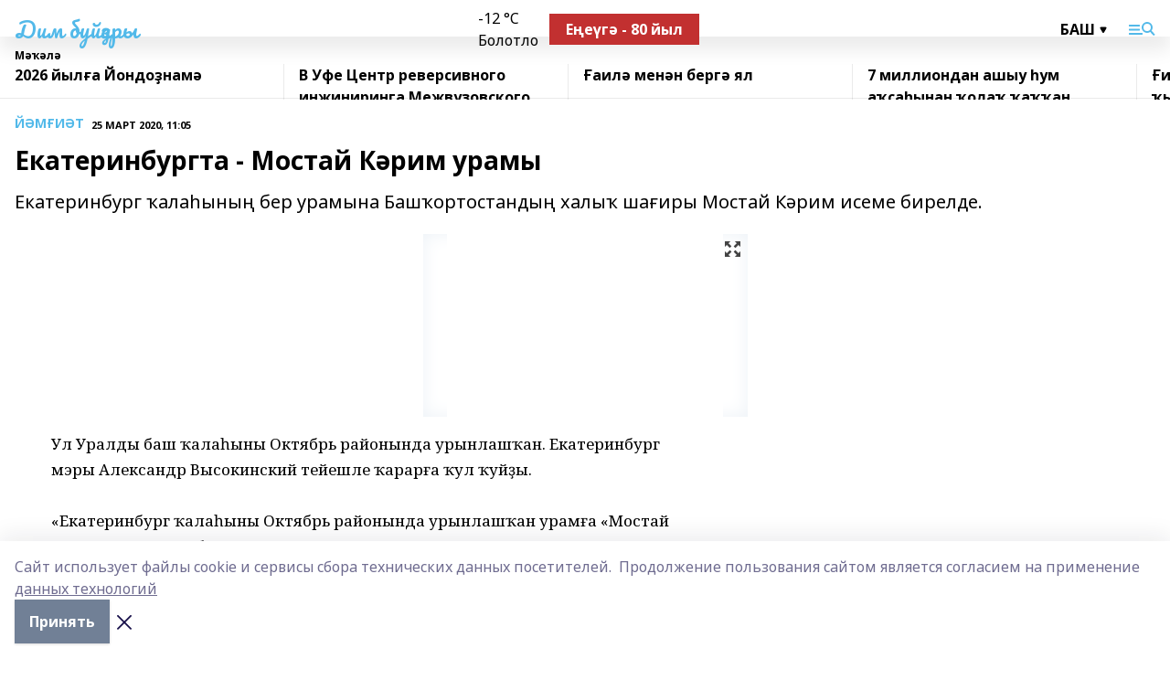

--- FILE ---
content_type: image/svg+xml
request_url: https://dimbuizary.ru/_nuxt/img/fs.32f317e.svg
body_size: 380
content:
<?xml version="1.0" encoding="UTF-8"?>
<svg width="17px" height="17px" viewBox="0 0 17 17" version="1.1" xmlns="http://www.w3.org/2000/svg" xmlns:xlink="http://www.w3.org/1999/xlink">
  <!-- Generator: Sketch 64 (93537) - https://sketch.com -->
  <title>fullscreen</title>
  <desc>Created with Sketch.</desc>
  <g id="Page-1" stroke="none" stroke-width="1" fill="none" fill-rule="evenodd">
    <g id="fullscreen" fill="#444" fill-rule="nonzero">
      <polygon id="Path" points="10.9070796 0 13.0279049 2.12082522 9.69519027 5.45353982 11.5130243 7.27137389 14.8457389 3.93865929 16.9665642 6.05948451 16.9665642 0"></polygon>
      <polygon id="Path" points="5.45353982 9.69519027 2.12082522 13.0279049 0 10.9070796 0 16.9665642 6.05948451 16.9665642 3.93865929 14.8457389 7.27137389 11.5130243"></polygon>
      <polygon id="Path" points="11.5130243 9.69519027 9.69519027 11.5130243 13.0279049 14.8457389 10.9070796 16.9665642 16.9665642 16.9665642 16.9665642 10.9070796 14.8457389 13.0279049"></polygon>
      <polygon id="Path" points="6.05948451 0 0 0 0 6.05948451 2.12082522 3.93865929 5.45353982 7.27137389 7.27137389 5.45353982 3.93865929 2.12082522"></polygon>
    </g>
  </g>
</svg>


--- FILE ---
content_type: application/javascript; charset=UTF-8
request_url: https://dimbuizary.ru/_nuxt/efb71f6.js
body_size: 7047
content:
(window.webpackJsonp=window.webpackJsonp||[]).push([[0,47,49,78,118],{441:function(t,e,r){"use strict";r.r(e);r(9);var o=r(4),l=r(5),c=r(557);function n(object,t){var e=Object.keys(object);if(Object.getOwnPropertySymbols){var r=Object.getOwnPropertySymbols(object);t&&(r=r.filter((function(t){return Object.getOwnPropertyDescriptor(object,t).enumerable}))),e.push.apply(e,r)}return e}var d={data(){return{tab:Object(c.initialTab)(this.$store.state.platform),customTab:null,rubrics:[]}},computed:function(t){for(var i=1;i<arguments.length;i++){var source=null!=arguments[i]?arguments[i]:{};i%2?n(Object(source),!0).forEach((function(e){Object(o.a)(t,e,source[e])})):Object.getOwnPropertyDescriptors?Object.defineProperties(t,Object.getOwnPropertyDescriptors(source)):n(Object(source)).forEach((function(e){Object.defineProperty(t,e,Object.getOwnPropertyDescriptor(source,e))}))}return t}({},Object(l.d)(["platform"])),methods:{setCustomTab(t){var e;(null===(e=this.customTab)||void 0===e?void 0:e.id)!==t.id&&(this.customTab=t,this.tab="",this.rubrics=[],this.emit())},customTabClass(t){var e;return"".concat(t.color," ").concat((null===(e=this.customTab)||void 0===e?void 0:e.id)===t.id?"__active":"")},setTab(t){this.tab!==t&&(this.tab=t,this.customTab=null,this.rubrics=[],this.emit())},tabClass(t){return{__active:t===this.tab}},setRubric(){this.tab="",this.customTab=null,this.emit()},emit(){this.$emit("change",{tab:this.tab,customTab:this.customTab,rubrics:this.rubrics})}},i18n:{messages:{rus:{bi:"Лента Башинформ.рф",bi_ext:"Лента Башинформ.рф",ig:"Электроновости",local:"Все новости",local_ext:"Все новости",all:"Единая лента новостей",popular:"Популярное",rubrics:"Рубрики"},eng:{bi:"Bashinform.rf News Feed",bi_ext:"Bashinform.rf News Feed",ig:"E-paper News",local:"All News",local_ext:"All News",all:"Aggregated News Feed",popular:"Trending",rubrics:"Categories"},bak:{bi:"Башинформ.рф таҫмаһы",bi_ext:"Башинформ.рф таҫмаһы",ig:"Электрон яңылыҡтар",local:"Бөтә яңылыҡтар",local_ext:"Бөтә яңылыҡтар",all:"Дөйөм яңылыҡтар таҫмаһы",popular:"Популяр яңылыҡтар",rubrics:"Рубрикалар"},tat:{bi:"Башинформ.рф яңалыклары",bi_ext:"Башинформ.рф яңалыклары",ig:"Электрон төрдә яңалыклар",local:"Яңалыклар",local_ext:"Яңалыклар",all:"Гомум яңалыклар",popular:"Популяр яңалыклар",rubrics:"Рубрикалар"},chv:{bi:"Башинформ.рф хыпарĕсем",bi_ext:"Башинформ.рф хыпарĕсем",ig:"Электронлă хыпарсем",local:"Хыпарсем",local_ext:"Хыпарсем",all:"Пĕрлĕхлĕ хыпарсем",popular:"Анлă сарăлнă",rubrics:"Ярăмсем"},chm:{bi:"Башинформ. рф увер-влак",bi_ext:"Башинформ. рф увер-влак",ig:"Электроувер",local:"Чыла увер",local_ext:"Чыла увер",all:"Увер тасма",popular:"Кумдан шарлыше увер",rubrics:"Рубрике-влак"},udm:{bi:"Башинформ.рф лента",ig:"Электронной иворъёс",local:"Вань иворъёс",local_ext:"Вань иворъёс",all:"Иворъёсын огъя лента",popular:"Тунсыко",rubrics:"Рубрикаос"}}}},m=d,f=(r(842),r(1)),component=Object(f.a)(m,(function(){var t=this,e=t.$createElement,r=t._self._c||e;return r("div",{staticClass:"top"},[r("div",{staticClass:"container"},[r("div",{staticClass:"items",style:t.$device.isDesktopOrTablet&&{overflow:"visible"}},[r("div",{staticClass:"item",class:t.tabClass("platform"),on:{click:function(e){return t.setTab("platform")}}},[t._v(t._s(t.$t(t.platform.template)))]),t._v(" "),r("div",{staticClass:"item",class:t.tabClass("all"),on:{click:function(e){return t.setTab("all")}}},[t._v(t._s(t.$t("all")))]),t._v(" "),t._l(t.$store.state.platform.news_feeds,(function(e){return r("div",{key:e.id||e.title,staticClass:"item",class:t.customTabClass(e),on:{click:function(r){return t.setCustomTab(e)}}},[t._v("\n        "+t._s(e.title)+"\n      ")])})),t._v(" "),t.$device.isDesktopOrTablet?r("dropdown",{staticClass:"__right rubrics-dd",attrs:{search:!0,options:t.platform.rubrics,multiple:!0,label:t.$t("rubrics")},on:{change:t.setRubric},model:{value:t.rubrics,callback:function(e){t.rubrics=e},expression:"rubrics"}}):t._e()],2)])])}),[],!1,null,"d3a4cfdc",null);e.default=component.exports;installComponents(component,{Dropdown:r(735).default})},442:function(t,e,r){"use strict";r.r(e);var o={props:{items:{type:Array,required:!0},view:{type:String,required:!0},tab:{type:String,default:""}},methods:{key(t,i){return t.path+i+this.tab}}},l=r(844),c=r(1);var component=Object(c.a)(o,(function(){var t=this,e=t.$createElement,r=t._self._c||e;return"list"===t.view?r("div",[t._l(t.items,(function(e,i){return[r("f-list-item",{key:t.key(e,i),attrs:{matter:e,tab:t.tab}}),t._v(" "),r("mobile-list-banner",{key:"banner-"+i,attrs:{index:i}})]}))],2):r("div",{class:t.$style.tile},[t._l(t.items,(function(e,i){return[e.image?r("f-tile-item",{key:t.key(e,i),attrs:{matter:e,tab:t.tab}}):r("list-matter-no-img",{key:t.key(e,i),attrs:{matter:e,"show-platform":"all"===t.tab}})]}))],2)}),[],!1,(function(t){this.$style=l.default.locals||l.default}),null,null);e.default=component.exports;installComponents(component,{FListItem:r(821).default,MobileListBanner:r(609).default,FTileItem:r(822).default,ListMatterNoImg:r(518).default})},443:function(t,e,r){t.exports=r.p+"img/pattern-angle.d4c8b12.svg"},444:function(t,e,r){"use strict";r(9);var o=r(3),l=r(4),c=(r(13),r(5)),n=r(557);function d(object,t){var e=Object.keys(object);if(Object.getOwnPropertySymbols){var r=Object.getOwnPropertySymbols(object);t&&(r=r.filter((function(t){return Object.getOwnPropertyDescriptor(object,t).enumerable}))),e.push.apply(e,r)}return e}function m(t){for(var i=1;i<arguments.length;i++){var source=null!=arguments[i]?arguments[i]:{};i%2?d(Object(source),!0).forEach((function(e){Object(l.a)(t,e,source[e])})):Object.getOwnPropertyDescriptors?Object.defineProperties(t,Object.getOwnPropertyDescriptors(source)):d(Object(source)).forEach((function(e){Object.defineProperty(t,e,Object.getOwnPropertyDescriptor(source,e))}))}return t}e.a={data(){return{view:this.$cookies.get("feedViewStyle")||"list",tab:Object(n.initialTab)(this.$store.state.platform),customTab:null,rubrics:[],limit:20,allLoaded:!1,busy:!1,page:2,toggleFooter:!1}},computed:{loading(){return this.busy&&!this.allLoaded},noResults(){return this.allLoaded&&!this.items.length},params(){var t,e=null===(t=this.customTab)||void 0===t?void 0:t.filters,r=m(m({},Object(n.feedParams)(this.tab)),{},{page:this.page,limit:this.limit});return m(m({},r),{},e?{kind:e.matter_types,rubric:e.rubrics,story:e.stories}:{rubric:this.rubrics})},filteredItems(){var t=[...this.items].filter((t=>"persona"!==t.kind));if("platform"===this.tab){var e=this.$store.state.platform.news_feed_promo_blocks.promo.filter((t=>t.matter)),r=e.map((t=>t.matter.id));for(var o of(t=t.filter((t=>t&&!r.includes(t.id))),e))o.matter.is_highlighted=!0,t.splice(o.position,0,o.matter)}return t}},methods:m(m({},Object(c.b)(["hideFooter","showFooter"])),{},{processParamsChange(t){var e=this;return Object(o.a)((function*(){if(e.tab=t.tab,e.customTab=t.customTab,e.rubrics=t.rubrics,"popular"===e.tab)return e.items=e.$store.state.platform.news_feed_promo_blocks.popular.filter((t=>t.matter)).map((t=>t.matter)),e.toggleFooter&&e.showFooter(),e.busy=e.allLoaded=!0;yield e.getItems(!0)}))()},getItems(){var t=arguments,e=this;return Object(o.a)((function*(){if(t.length>0&&void 0!==t[0]&&t[0]&&(e.page=1,e.busy=e.allLoaded=!1,e.items=[]),!e.busy&&!e.allLoaded){e.busy=!0,e.toggleFooter&&e.hideFooter();try{var{matters:r}=yield e.$axios.$get("matters",{params:e.params});r.forEach((t=>{e.items.some((e=>e.id===t.id))||e.items.push(t)})),e.busy=!1,e.page+=1,r.length||(e.toggleFooter&&e.showFooter(),e.allLoaded=e.busy=!0)}catch(t){e.$error(t)}}}))()}}),beforeDestroy(){this.showFooter()}}},507:function(t,e,r){var content=r(554);content.__esModule&&(content=content.default),"string"==typeof content&&(content=[[t.i,content,""]]),content.locals&&(t.exports=content.locals);(0,r(7).default)("37ea13fc",content,!0,{sourceMap:!1})},518:function(t,e,r){"use strict";r.r(e);var o={props:{matter:{type:Object,required:!0},large:{type:Boolean,default:!1},showPlatform:{type:Boolean,default:!1}},computed:{matterMeta(){return this.showPlatform?this.matter.platform_title:this.$rubricType(this.matter)}}},l=(r(553),r(1)),component=Object(l.a)(o,(function(){var t=this,e=t.$createElement,r=t._self._c||e;return r("u-link",{staticClass:"item",class:{__large:t.large},attrs:{to:t.matter.path}},[r("div",[r("div",{staticClass:"rubric-date"},[r("div",{staticClass:"cm-rubric"},[t._v(t._s(t.matterMeta))]),t._v(" "),r("div",{staticClass:"cm-date"},[t._v(t._s(t.$date(t.matter.published_at)))])]),t._v(" "),r("div",{staticClass:"title"},[t._v(t._s(t.matter.title))])]),t._v(" "),t.matter.columnist?r("div",{staticClass:"author"},[r("div",[r("div",{directives:[{name:"lazy",rawName:"v-lazy:background-image",value:t.matter.columnist.image_url,expression:"matter.columnist.image_url",arg:"background-image"}],staticClass:"author-avatar"})]),t._v(" "),r("div",{staticClass:"text-sm"},[r("div",{staticClass:"font-bold"},[t._v(t._s(t.matter.columnist.full_name))]),t._v(" "),r("div",[t._v(t._s(t.matter.columnist.occupation))])])]):t._e()])}),[],!1,null,"f5fa529c",null);e.default=component.exports;installComponents(component,{ULink:r(26).default})},537:function(t,e,r){"use strict";var o=r(362),l=r(540),c=r(538),n=r(539),d={rus:{1:"день","1-5":"дня",5:"дней"},eng:{1:"day","1-5":"days",5:"days"},bak:{1:"көндөҙ","1-5":"көн",5:"көнө"},tat:{1:"көн","1-5":"көн",5:"көн"},chv:{1:"кун","1-5":"кун",5:"кун"},chm:{1:"кече","1-5":"кече",5:"кече"},udm:{1:"нунал","1-5":"нунал",5:"нунал"}},m={rus:{1:"час","1-5":"часа",5:"часов"},eng:{1:"hour","1-5":"hours",5:"hours"},bak:{1:"сәғәт","1-5":"сәғәт",5:"сәғәт"},tat:{1:"сәгать","1-5":"сәгать",5:"сәгать"},chv:{1:"сехет","1-5":"сехет",5:"сехет"},chm:{1:"шагат","1-5":"шагат",5:"шагат"},udm:{1:"час","1-5":"час",5:"час"}},f={rus:"мин.",eng:"min.",bak:"мин.",tat:"мин.",chv:"мин.",chm:"мин.",udm:"мин."};e.a=function(t){var e=arguments.length>1&&void 0!==arguments[1]?arguments[1]:"rus",r=Object(o.a)(t,"Asia/Yekaterinburg"),h=Date.now(),v=Object(l.a)(h,r);if(v>=1){var _=d[e][1];return v>1&&v<5&&(_=d[e]["1-5"]),v>=5&&(_=d[e][5]),"".concat(v," ").concat(_)}var y=Object(c.a)(h,r);if(y>=1){var x=m[e][1];return y>1&&y<5&&(x=m[e]["1-5"]),y>=5&&(x=m[e][5]),21===y&&(x=m[e][1]),y>21&&(x=m[e]["1-5"]),"".concat(y," ").concat(x)}var k=Object(n.a)(h,r);return"".concat(k," ").concat(f[e])}},553:function(t,e,r){"use strict";r(507)},554:function(t,e,r){var o=r(6),l=r(14),c=r(443),n=o(!1),d=l(c);n.push([t.i,".item[data-v-f5fa529c]{--text-opacity:1;color:#000;color:rgba(0,0,0,var(--text-opacity));display:flex;flex-direction:column;justify-content:space-between;min-height:250px;padding:8px 12px 30px 8px;background:var(--active-color) no-repeat url("+d+") 100% 100%/240px}.item.__large[data-v-f5fa529c]{background-size:auto;padding:10px 20px 30px 10px;.title{font-size:30px}}.item:hover .title[data-v-f5fa529c]{opacity:.6}.rubric-date[data-v-f5fa529c]{margin-bottom:.5rem}.cm-rubric[data-v-f5fa529c]{--text-opacity:1;color:#000;color:rgba(0,0,0,var(--text-opacity))}.cm-date[data-v-f5fa529c]{opacity:.5}.title[data-v-f5fa529c]{font-weight:700;font-size:21px;word-wrap:break-word;-webkit-hyphens:auto;-ms-hyphens:auto;hyphens:auto;white-space:pre-wrap}.author[data-v-f5fa529c]{display:grid;grid-gap:.5rem;gap:.5rem;padding-bottom:.75rem;--bg-opacity:1;background-color:#fff;background-color:rgba(255,255,255,var(--bg-opacity));padding-top:.75rem;grid-template-columns:42px 1fr;margin:50px -12px -30px -10px}.author-avatar[data-v-f5fa529c]{border-radius:9999px;background-size:cover;--bg-opacity:1;background-color:#edf2f7;background-color:rgba(237,242,247,var(--bg-opacity));width:42px;height:42px}",""]),t.exports=n},557:function(t,e,r){"use strict";function o(t){return 4389===t.id?"all":"platform"}function l(t){var e="all"===t||void 0;return{in_global_feed:e,in_feed:!e||void 0}}r.r(e),r.d(e,"initialTab",(function(){return o})),r.d(e,"feedParams",(function(){return l}))},578:function(t,e,r){"use strict";var o=r(551),l=r.n(o);e.a={directives:{ClickOutside:l()},data:()=>({active:!1}),methods:{close(){this.active=!1}}}},592:function(t,e,r){var content=r(746);content.__esModule&&(content=content.default),"string"==typeof content&&(content=[[t.i,content,""]]),content.locals&&(t.exports=content.locals);(0,r(7).default)("328ea072",content,!0,{sourceMap:!1})},609:function(t,e,r){"use strict";r.r(e);var o={props:{index:{type:Number,required:!0}},data:()=>({period:5}),computed:{bannerVisible(){return this.$device.isMobile&&(this.index+1)%this.period==0},slug(){var t=this.index%(3*this.period);return t<=this.period?"m_banner_2":t<=2*this.period?"m_banner_4":"m_banner_3"}}},l=r(1),component=Object(l.a)(o,(function(){var t=this,e=t.$createElement,r=t._self._c||e;return t.bannerVisible?r("banner",{attrs:{slug:t.slug}}):t._e()}),[],!1,null,null,null);e.default=component.exports;installComponents(component,{Banner:r(195).default})},612:function(t,e,r){var content=r(701);content.__esModule&&(content=content.default),"string"==typeof content&&(content=[[t.i,content,""]]),content.locals&&(t.exports=content.locals);(0,r(7).default)("2ba4307e",content,!0,{sourceMap:!1})},637:function(t,e,r){var content=r(845);content.__esModule&&(content=content.default),"string"==typeof content&&(content=[[t.i,content,""]]),content.locals&&(t.exports=content.locals);(0,r(7).default)("01d52bf2",content,!0,{sourceMap:!1})},638:function(t,e,r){"use strict";e.a={props:{matter:{type:Object,required:!0},tab:{type:String,default:""}},computed:{imageUrl(){return this.matter.image_250},matterMeta(){return"all"===this.tab?this.matter.platform_title:this.$rubricType(this.matter)},metaClass(){return{__black:"all"===this.tab&&this.$store.state.platform.id!==this.matter.platform_id}}}}},683:function(t,e,r){var content=r(748);content.__esModule&&(content=content.default),"string"==typeof content&&(content=[[t.i,content,""]]),content.locals&&(t.exports=content.locals);(0,r(7).default)("a7ebaa8e",content,!0,{sourceMap:!1})},700:function(t,e,r){"use strict";r(612)},701:function(t,e,r){var o=r(6),l=r(14),c=r(137),n=o(!1),d=l(c);n.push([t.i,".dropdown[data-v-3c5720a1]{display:inline-block;position:relative;outline:2px solid transparent;outline-offset:2px}.dropdown.__right[data-v-3c5720a1]{.wrapper{left:auto;right:0}}.trigger[data-v-3c5720a1]{cursor:pointer;font-weight:700;font-size:16px;padding-right:1rem;white-space:nowrap;background:no-repeat 100% url("+d+")}.wrapper[data-v-3c5720a1]{left:0;width:100%;position:absolute;--bg-opacity:1;background-color:#fff;background-color:rgba(255,255,255,var(--bg-opacity));padding-top:.5rem;padding-bottom:.5rem;box-shadow:0 10px 40px rgba(0,0,0,.18824);border-radius:9px;top:calc(100% + 5px);z-index:4;min-width:230px;max-width:320px}.search[data-v-3c5720a1]{display:block;width:100%;padding:.5rem 1.5rem;--text-opacity:1;color:#4a5568;color:rgba(74,85,104,var(--text-opacity));outline:2px solid transparent;outline-offset:2px}.options[data-v-3c5720a1]{overflow:auto;max-height:250px}.option[data-v-3c5720a1]{cursor:pointer;font-weight:700;font-size:16px;padding:.5rem 1.5rem;display:block}.option[data-v-3c5720a1]:hover{--bg-opacity:1;background-color:#f7fafc;background-color:rgba(247,250,252,var(--bg-opacity))}.option.__active[data-v-3c5720a1]{--text-opacity:1;color:#fff;color:rgba(255,255,255,var(--text-opacity));background:var(--active-color)}",""]),t.exports=n},735:function(t,e,r){"use strict";r.r(e);var o={mixins:[r(578).a],model:{prop:"value",event:"change"},props:{options:{type:Array,required:!0},search:{type:Boolean,default:!1},idName:{type:String,default:"id"},label:{type:String,default:""},value:{type:Array,required:!0}},data:()=>({selected:[],query:"",isAllSelected:!1}),watch:{value:"setSelected"},created(){this.setSelected()},methods:{itemVisible(t){return!!t.title&&t.title.toLowerCase().includes(this.query.toLowerCase())},setSelected(){this.selected=[],this.value.forEach((t=>{var e=this.options.find((e=>e[this.idName]===t));this.selected.push(e)}))},select(t){this.isSelected(t[this.idName])?this.selected=this.selected.filter((e=>e[this.idName]!==t[this.idName])):this.selected.push(t),this.$emit("change",this.selected.map((t=>t[this.idName])))},selectAll(){this.isAllSelected=!this.isAllSelected,this.isAllSelected?this.options.forEach((t=>{this.selected.push(t)})):this.selected=[],this.$emit("change",this.selected.map((t=>t[this.idName]))),this.$emit("select-all",this.isAllSelected)},isSelected(t){return this.selected.find((e=>e[this.idName]===t))},itemClass(t){return{__active:this.isSelected(t)}}},i18n:{messages:{rus:{search:"Поиск"},eng:{search:"Search"},bak:{search:"Эҙләү"},tat:{search:"Эзләү"},chv:{search:"Шырав"},chm:{search:"Кычалаш"},udm:{search:"Утчан"}}}},l=(r(700),r(1)),component=Object(l.a)(o,(function(){var t=this,e=t.$createElement,r=t._self._c||e;return r("div",{directives:[{name:"click-outside",rawName:"v-click-outside",value:t.close,expression:"close"}],staticClass:"dropdown",attrs:{tabindex:"0"},on:{keyup:function(e){return!e.type.indexOf("key")&&t._k(e.keyCode,"esc",27,e.key,["Esc","Escape"])?null:t.close.apply(null,arguments)}}},[r("div",{staticClass:"trigger",on:{click:function(e){t.active=!0}}},[t._v("\n    "+t._s(t.label)+"\n    "),t.selected.length?r("span",[t._v(" : "+t._s(t.selected.length))]):t._e()]),t._v(" "),t.active?r("div",{staticClass:"wrapper"},[t.search?r("input",{staticClass:"search",attrs:{autocomplete:"off",placeholder:"🔍 "+t.$t("search")},domProps:{value:t.query},on:{input:function(e){t.query=e.target.value}}}):t._e(),t._v(" "),r("div",{staticClass:"options"},[t._t("option"),t._v(" "),t._l(t.options,(function(option){return r("div",{directives:[{name:"show",rawName:"v-show",value:t.itemVisible(option),expression:"itemVisible(option)"}],key:option[t.idName],staticClass:"option",class:t.itemClass(option[t.idName]),on:{click:function(e){return t.select(option)}}},[t._v("\n        "+t._s(option.title)+"\n      ")])}))],2)]):t._e()])}),[],!1,null,"3c5720a1",null);e.default=component.exports},744:function(t,e,r){var content=r(843);content.__esModule&&(content=content.default),"string"==typeof content&&(content=[[t.i,content,""]]),content.locals&&(t.exports=content.locals);(0,r(7).default)("02651a7e",content,!0,{sourceMap:!1})},745:function(t,e,r){"use strict";var o=r(592),l=r.n(o);r.d(e,"default",(function(){return l.a}))},746:function(t,e,r){var o=r(6)(!1);o.push([t.i,".item_ynUpT{margin-bottom:1.25rem;display:grid;grid-gap:.75rem;gap:.75rem;grid-template-columns:repeat(1,minmax(0,1fr))}.item_ynUpT.__grid_2fDkg{grid-template-columns:90px 1fr}.item_ynUpT{.rubric_p8JiO.__black_32Uyz{--text-opacity:1;color:#000;color:rgba(0,0,0,var(--text-opacity))}}.bgImg_ATcA6{line-height:1;font-weight:700;font-size:18px;text-align:center;color:var(--active-color);.time_fmxTO{padding-top:.5rem}}.titleContainer_1-jJO{margin-bottom:.25rem;display:block}.titleContainer_1-jJO:hover .title_2ryaw{color:var(--active-color)}.title_2ryaw{font-weight:500;line-height:1;display:inline-block;font-size:20px}[data-desktop]{.item_ynUpT{grid-gap:1.25rem;gap:1.25rem;padding-bottom:1.25rem;grid-template-columns:1fr 185px;border-bottom:1px solid #d8d8d8}.item_ynUpT.__grid_2fDkg{padding-bottom:0;border-bottom-width:0;grid-template-columns:90px 1fr 185px}.titleContainer_1-jJO{margin-bottom:0;margin-right:30px}.title_2ryaw{font-size:24px}.rubric_p8JiO{margin-bottom:.25rem;display:block}}",""]),o.locals={item:"item_ynUpT",__grid:"__grid_2fDkg",rubric:"rubric_p8JiO",__black:"__black_32Uyz",bgImg:"bgImg_ATcA6",time:"time_fmxTO",titleContainer:"titleContainer_1-jJO",title:"title_2ryaw"},t.exports=o},747:function(t,e,r){"use strict";r(683)},748:function(t,e,r){var o=r(6)(!1);o.push([t.i,"a .rubric-date[data-v-57698296]{margin-bottom:.25rem;margin-top:.5rem}a:hover .title[data-v-57698296]{color:var(--active-color)}a .cm-rubric.__black[data-v-57698296]{--text-opacity:1;color:#000;color:rgba(0,0,0,var(--text-opacity))}.title[data-v-57698296]{font-size:18px;font-weight:700;display:inline-block}",""]),t.exports=o},821:function(t,e,r){"use strict";r.r(e);var o=r(638),l=r(537),c={mixins:[o.a],computed:{dateFromNow(){return Object(l.a)(this.matter.published_at,this.$i18n.locale)},showImg(){return"index"!==this.$route.name},matterLink(){return this.$store.state.platform.id!==this.matter.platform_id?this.matter.platform_host+this.matter.path:this.matter.path}},i18n:{messages:{rus:{ago:"назад"},eng:{ago:"ago"},bak:{ago:"элек"},tat:{ago:"элек"},chv:{ago:"каялла"},chm:{ago:"ончыч"},udm:{ago:"берлань"}}}},n=r(745),d=r(1);var component=Object(d.a)(c,(function(){var t,e=this,r=e.$createElement,o=e._self._c||r;return o("div",{class:[e.$style.item,(t={},t[e.$style.__grid]=e.showImg,t)]},[e.showImg?o("u-link",{attrs:{to:e.matterLink}},[e.imageUrl?o("blur-img",{attrs:{src:e.imageUrl,"play-icon-matter":e.matter}}):o("div",{class:["bg-img",e.$style.bgImg]},[o("div",{class:e.$style.time},[e._v("\n        "+e._s(e.dateFromNow)+" "),o("br"),e._v("\n        "+e._s(e.$t("ago"))+"\n      ")])])],1):e._e(),e._v(" "),o("div",[o("u-link",{class:e.$style.titleContainer,attrs:{to:e.matterLink}},[o("div",{class:e.$style.title},[e._v(e._s(e.matter.title))])]),e._v(" "),e.$device.isMobile?o("div",{staticClass:"rubric-date"},[o("n-link",{class:[e.metaClass,"cm-rubric",e.$style.rubric],attrs:{to:e.$rubricTypeLink(e.matter)}},[e._v(e._s(e.matterMeta))]),e._v(" "),o("div",{staticClass:"cm-date"},[e._v(e._s(e.$date(e.matter.published_at)))])],1):e._e()],1),e._v(" "),e.$device.isDesktopOrTablet?o("div",[o("n-link",{class:[e.metaClass,"cm-rubric",e.$style.rubric],attrs:{to:e.$rubricTypeLink(e.matter)}},[e._v(e._s(e.matterMeta))]),e._v(" "),o("div",{staticClass:"cm-date"},[e._v(e._s(e.$date(e.matter.published_at)))])],1):e._e()],1)}),[],!1,(function(t){this.$style=n.default.locals||n.default}),null,null);e.default=component.exports;installComponents(component,{BlurImg:r(194).default,ULink:r(26).default})},822:function(t,e,r){"use strict";r.r(e);var o={mixins:[r(638).a],props:{matter:{type:Object,required:!0}},computed:{matterLink(){return this.$store.state.platform.id!==this.matter.platform_id?this.matter.platform_host+this.matter.path:this.matter.path}}},l=(r(747),r(1)),component=Object(l.a)(o,(function(){var t=this,e=t.$createElement,r=t._self._c||e;return r("u-link",{attrs:{to:t.matterLink}},[r("blur-img",{attrs:{src:t.imageUrl,"play-icon-matter":t.matter}}),t._v(" "),r("div",{staticClass:"rubric-date"},[r("div",{staticClass:"cm-rubric",class:t.metaClass},[t._v(t._s(t.matterMeta))]),t._v(" "),r("div",{staticClass:"cm-date"},[t._v(t._s(t.$date(t.matter.published_at)))])]),t._v(" "),r("div",{staticClass:"title"},[t._v(t._s(t.matter.title))])],1)}),[],!1,null,"57698296",null);e.default=component.exports;installComponents(component,{BlurImg:r(194).default,ULink:r(26).default})},842:function(t,e,r){"use strict";r(744)},843:function(t,e,r){var o=r(6)(!1);o.push([t.i,".top[data-v-d3a4cfdc]{margin-bottom:1.5rem;background:#e2e2e2;.rubrics-dd{margin-left:auto}.rubrics-dd::v-deep .trigger{font-size:14px}}.items[data-v-d3a4cfdc]{display:flex;align-items:center;overflow:auto;white-space:nowrap}.item[data-v-d3a4cfdc]{font-weight:700;padding:.75rem 1.5rem;cursor:pointer}.item.red[data-v-d3a4cfdc]{color:#d65a47}.item.blue[data-v-d3a4cfdc]{color:#8bb1d4}.item.__active[data-v-d3a4cfdc]{--text-opacity:1;color:#fff;color:rgba(255,255,255,var(--text-opacity));background:var(--active-color)}",""]),t.exports=o},844:function(t,e,r){"use strict";var o=r(637),l=r.n(o);r.d(e,"default",(function(){return l.a}))},845:function(t,e,r){var o=r(6)(!1);o.push([t.i,"[data-desktop]{.tile_3Wys3{display:grid;grid-template-columns:repeat(4,minmax(0,1fr));grid-gap:1.25rem;gap:1.25rem}}",""]),o.locals={tile:"tile_3Wys3"},t.exports=o}}]);